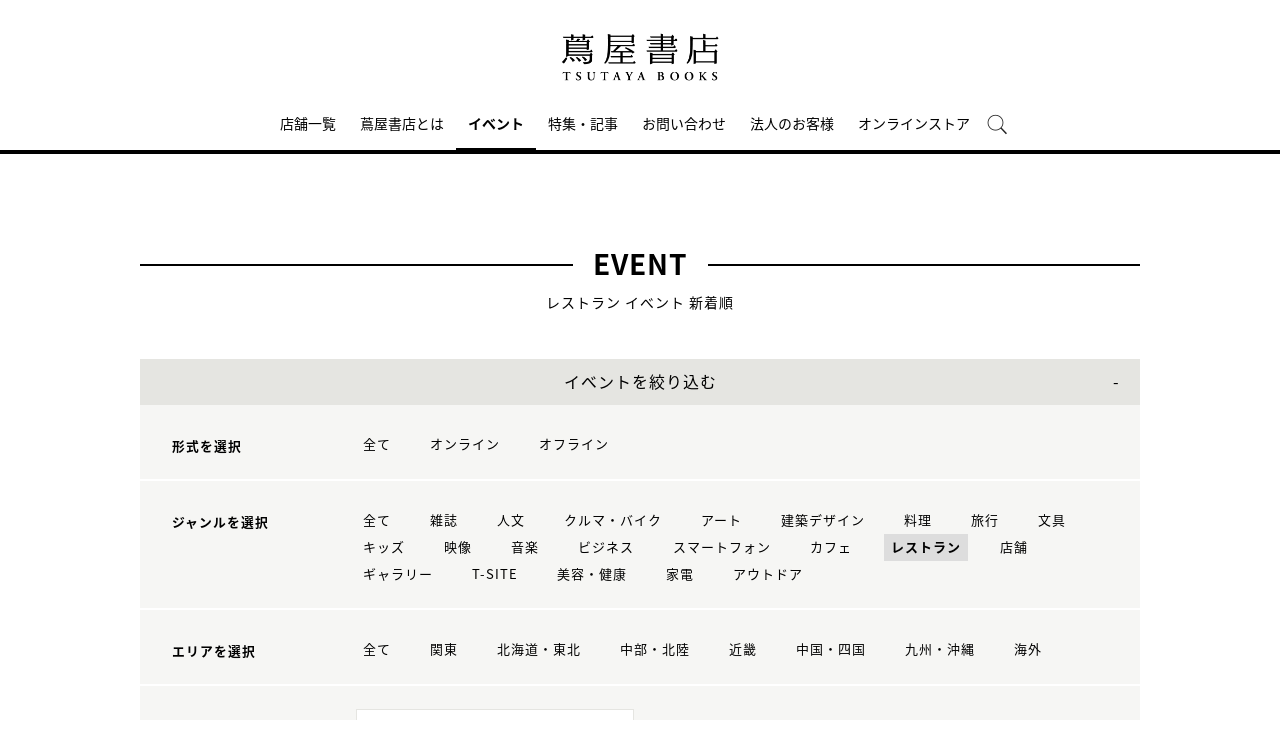

--- FILE ---
content_type: text/html;charset=utf-8
request_url: https://store.tsite.jp/portal/event/?input_order=new&input_ts_common_category_path=restaurant
body_size: 9613
content:
<html>

<head>
    <meta charset="UTF-8" />
    <meta http-equiv="X-UA-Compatible" content="IE=edge">
    <title>イベント一覧 | 蔦屋書店のイベントを横断検索 | 蔦屋書店ポータル</title>
    <meta name="description" content="蔦屋書店のイベント一覧です。日本各地の蔦屋書店のイベントを横断検索できます。オンラインイベントへは全国どこからでも参加可能です。" />
    <!--<title>レストラン イベント一覧 新着順 1ページ| 蔦屋書店ポータル | 蔦屋書店を中核とした生活提案型商業施設</title>
    <meta name="description" content="蔦屋書店ポータルで開催されるレストラン イベント情報です。" />-->
    <meta name="keywords" content="蔦屋書店ポータル,蔦屋書店,ライフスタイル,TSUTAYA,イベント一覧" />
    <!-- SNS -->
    <!-- sns -->
<meta name="twitter:card" content="summary_large_image">
<meta name="twitter:site" content="@tsutayabooks_jp">
<meta name="twitter:creator" content="@tsutayabooks_jp">

    <meta property="og:title" content="レストラン イベント一覧 新着順 1ページ| 蔦屋書店ポータル">
    <meta property="og:type" content="website">
    <meta property="og:url" content="https://store.tsite.jp/portal/event/">
    <meta property="og:image" content="https://store.tsite.jp/portal/img/og.jpg">
    <meta property="og:description" content="蔦屋書店ポータルで開催されるレストラン イベント情報です。">
    <meta property="og:locale" content="ja_JP">
    <meta property="og:site_name" content="蔦屋書店ポータル">
    <!-- Format -->
    <!-- format -->
<meta name="viewport" content="width=device-width,maximum-scale=1,user-scalable=yes">
<meta name="format-detection" content="telephone=no">

    <!-- Head JS -->
    <script type="text/javascript" src="/static_contents/site/tsite/js/jquery-3.4.1.min.js" ></script>
<script type="text/javascript" src="/static_contents/site/tsite/js/slick/slick.min.js" async ></script>
<script type="text/javascript" src="/static_contents/site/tsite/js/cfl_calendar/cfl_calendar.js" async ></script>
<link rel="stylesheet" href="/static_contents/site/tsite/js/slick/slick.css" type="text/css">
<link rel="stylesheet" href="/static_contents/site/tsite/js/slick/slick-theme.css" type="text/css">
<link rel="preload" href="/static_contents/site/tsite/js/cfl_calendar/cfl_calendar.css" type="text/css" as="style" >

    <!-- JS Custom Include -->
    <script type="text/javascript">
    var show_search = 0;
    $(function() {
        //モバイル表示かどうかを判定
        var checkDispMobile = function() {
            if ($(window).width() > 768) {
                return false;
            } else {
                return true;
            }
        };
        //初期値を取得
        $.isDispMobile = checkDispMobile();

        //ウィンドウリサイズイベント
        $(window).resize(function() {
            var oldDispMobile = $.isDispMobile;
            $.isDispMobile = checkDispMobile();
            //モバイルとPCの表示が切り替わったら
            if (oldDispMobile != $.isDispMobile) {
                //モバイル表示切り替えイベントを発生させる
                $(window).trigger('changedispmobile');
            }
        });
        $(document).ready(function(){
            function matchFunction(){
                // ③windowサイズを変更して、768px以下になったら発火するイベント
                window.location = window.location;

                if(window.matchMedia("(min-width:768px)").matches){
                    // ④windowサイズを変更して、769px以上になったら発火するイベント
                    window.location = window.location;
                }
            }
            window.matchMedia("(max-width:768px)").addListener(matchFunction);
        });

        //検索処理
        $.search = function(word) {
            if (word !== undefined && word !== '') {
                //window.location.href = './search.html?q=%7B"key":"' + word + '"%7D';
                $("#head_search_form").submit();
                // window.location.href = './?input_search_word=' + word;
            }
        }

        //検索ボタンクリックイベント
        $('#head_menu_search').on('click', function(e) {
            //alert();
            $('#head_search_box').fadeIn(100);
            $('#head_search_box #head_search_input').focus();

            setTimeout(function() {
                show_search = 1;
            }, 100);

        });

        //検索inputクリックイベント
        $('.gnav_search ').on('click', function(e) {
            //以降のイベントを中断
            e.preventDefault();
            e.stopImmediatePropagation();
        });

        //検索inputキー押下イベント
        $('#head_search_box #head_search_input').on('keypress', function(e) {
            if (e.which == 13) {
                $.search($('#head_search_box #head_search_input').val());
            }
        });

        //検索エリアを閉じるfunction
        var closeSearchArea = function() {
            if (show_search == 1) {
                show_search = 0;
                $('#head_search_box').fadeOut(0);
            }
        };
        //bodyクリックで検索エリアを閉じる
        //
        $('#head_search_close').on('click', function(e) {
            closeSearchArea();
        });
        //$('body').on('click', closeSearchArea);
        //モバイル表示の切り替え
        $(window).on('changedispmobile', function() {
            //検索エリアを閉じる
            closeSearchArea();
            //ついてきている上部メニューを再計算
            $('.gnav_menu_bt .bt_menu').css('position', '');
            $('.gnav_menu_bt .bt_onlineshop').css('position', '');
            $('.gnav_menu').css('position', '');
            $(window).trigger('scroll');
        });

        //検索処理
        $.searchsp = function(word) {
            if (word !== undefined && word !== '') {
                //window.location.href = './search.html?q=%7B"key":"' + word + '"%7D';
                $("#head_search_form_sp").submit();
                // window.location.href = './?input_search_word=' + word;
            }
        }

        //検索inputキー押下イベント
        $('.gnav_search_box input').on('keypress', function(e) {
            if (e.which == 13) {
                $.searchsp($('.gnav_search_box #head_search_input_sp').val());
            }
        });
        $('#search_btn_sp').on('click', function(e) {
            $.searchsp($('.gnav_search_box #head_search_input_sp').val());
        });


        //メニューが上部についてくる処理
        /*$(window).on('scroll', function() {
            if ($.isDispMobile) {
                var menuBody = $('#main_menu_body');
                //メニューが非表示だったら
                if (menuBody.css('visibility') == 'hidden') {
                    if ($(window).scrollTop() > $('.gnav_menu_bt').offset().top) {
                        $('.gnav_menu_bt .bt_menu').css('position', 'fixed');
                        $('.gnav_menu_bt .bt_onlineshop').css('position', 'fixed');
                    } else {
                        $('.gnav_menu_bt .bt_menu').css('position', '');
                        $('.gnav_menu_bt .bt_onlineshop').css('position', '');
                    }
                }
            } else {
                if ($(window).scrollTop() > $('#main_menu_body').offset().top) {
                    $('header').css('position', 'fixed');
                    $('#head_search_box').css('top', '57px');
                } else {
                    $('header').css('position', '');
                    $('#head_search_box').css('top', '149px');
                }
            }
        });*/

        //メニューを開く前のスクロール位置保持用
        var beforeShowMenuScroll = 0;
        //メニューエリアを閉じるfunction
        var closeMenuArea = function() {
            //スクロール位置をメニュー表示前の状態に戻す
            $(window).scrollTop(beforeShowMenuScroll);
            //非表示にする
            var menuBody = $('header.hide_pc #main_menu_body, header.hide_pc #main_menu_body_online');
            menuBody.css('visibility', '');
            menuBody.css('transition', '');
            menuBody.css('top', '-40px');
            //スクロールの位置によってメニューボタンのpositionを決める
            if ($(window).scrollTop() > $('.gnav_menu_bt').offset().top) {
                $('.gnav_menu_bt .bt_menu').css('position', '');
                $('.gnav_menu_bt .bt_onlineshop').css('position', '');
            } else {
                $('.gnav_menu_bt .bt_menu').css('position', '');
                $('.gnav_menu_bt .bt_onlineshop').css('position', '');
            }
        }
        //メニューボタンクリックでメニューの表示切り替え
        $('.gnav_menu_bt .bt_menu').on('click', function() {
            var menuBody = $('header.hide_pc #main_menu_body');
            //メニューが非表示だったら
            if (menuBody.css('visibility') == 'hidden') {
                //メニューエリアを閉じる
                closeMenuArea();
                //スクロール位置を保持
                beforeShowMenuScroll = $(window).scrollTop();
                //表示する
                menuBody.css('visibility', 'visible');
                menuBody.css('transition', '0.5s');
                menuBody.css('top', '0px');
                $('#main_menu_body li')
                    .css({
                        left: '0px',
                        opacity: 1
                    })
                    .each(function(i) {
                        $(this).delay(20 * i)
                            .animate({
                                left: '0',
                                opacity: 1
                            }, 50);
                    });
                //メニューボタンを上部に固定する
                $('.gnav_menu_bt .bt_menu').css('position', 'fixed');
                $('.gnav_menu_bt .bt_onlineshop').css('position', 'fixed');
            } else {
                //メニューエリアを閉じる
                closeMenuArea();
            }
        });
        // SHOPPINGボタンクリックでメニューの表示切り替え
        $('.gnav_menu_bt .bt_onlineshop').on('click', function() {
            var menuBody = $('header.hide_pc #main_menu_body_online');
            //メニューが非表示だったら
            if (menuBody.css('visibility') == 'hidden') {
                //メニューエリアを閉じる
                closeMenuArea();
                //スクロール位置を保持
                beforeShowMenuScroll = $(window).scrollTop();
                //表示する
                menuBody.css('visibility', 'visible');
                menuBody.css('transition', '0.5s');
                menuBody.css('top', '0px');
                $('#main_menu_body_online li')
                    .css({
                        left: '0px',
                        opacity: 1
                    })
                    .each(function(i) {
                        $(this).delay(20 * i)
                            .animate({
                                left: '0',
                                opacity: 1
                            }, 50);
                    });
                //メニューボタンを上部に固定する
                $('.gnav_menu_bt .bt_menu').css('position', 'fixed');
                $('.gnav_menu_bt .bt_onlineshop').css('position', 'fixed');
            } else {
                //メニューエリアを閉じる
                closeMenuArea();
            }
        });

        //CLOSEボタンクリック
        $('.gnav_close a').on('click', function() {
            //メニューエリアを閉じる
            closeMenuArea();
        });

        //TOPボタンの表示切り替え
        $(window).on('scroll', function() {
            var bt = $('#bt_to_top');
            if ($(window).scrollTop() > 880) {
                if (bt.css('display') == 'none') {
                    bt.fadeIn('slow');
                }
            } else {
                if (bt.css('display') == 'block') {
                    $('#bt_to_top').fadeOut('slow');
                }
            }
        });
        //TOPに戻るボタンクリック
        $('#bt_to_top').on('click', function() {
            $('html,body').animate({
                scrollTop: 0
            }, 'slow');
        });
        
        //PCヘッダースクロールでクラス名付与
        $(function() {
          var $win = $(window),
              $main = $('main'),
              $pc_header = $('header.hide_sp'),
              headerHeight = $pc_header.outerHeight(),
              animationClass = 'is-animation';
              $main.css('display', 'block');
              $main.css('padding-top', headerHeight + 'px' );
          $win.on('load scroll', function() {
            var value = $(this).scrollTop();
            if ( value > 100 ) {
              $pc_header.addClass(animationClass);
            } else {
              $pc_header.removeClass(animationClass);
              $main.css('padding-top', headerHeight + 'px' );
            }
          });
        });
        
        
        //SPヘッダースクロールでメニュー出し入れ
        if ($.isDispMobile) {
            $(function() {
              var $win = $(window),
                  $sp_header = $('header.hide_pc'),
                  $main = $('main'),
                  headerHeight = $sp_header.outerHeight(),
                  startPos = 0; 
                  $sp_header.css('top', '0');
                  $main.css('padding-top', headerHeight + 'px' );

                $win.on('load scroll', function() {
                      //スクロールする値を取得
                      var value = $(this).scrollTop();
                      headerHeight = $sp_header.outerHeight();
                      if ( value > startPos && value > headerHeight ) {
                          $sp_header.css('top', '-' + headerHeight + 'px');
                          $sp_header.css('position', 'fixed');
                      } else {
                        $sp_header.css('top', '0');
                      if ($.isDispMobile) {
                        $main.css('padding-top', headerHeight + 'px' );
                      }
                    }
                    startPos = value;
              });
            });
        };

        
        //初期表示計算のためにスクロールイベントを強制的に発生させる
        //$(window).trigger('scroll');

        //グローバルメニューカレント設定
        $(function() {
            var dir = location.href.split('/');
            if (dir && dir[4]) {
                $('#gm_' + dir[4]).addClass("current_menu");
                if (dir[4] == 'faq') {
                    $('#gm_contact').addClass("current_menu");
                }
            }
        });
        

    
    });

</script>

    <!-- STYLE Custom Include -->
    <link rel="stylesheet" href="/static_contents/site/tsite/css/index.css?time=20231207" type="text/css">

    	<link rel="stylesheet" href="/static_contents/site/tsite/portal/css/portal.css" type="text/css">

	<style>
		@media screen and (max-width: 768px) {
			header .event_btn a {
				display: block;
				margin-left: 8px;
			}
			header .logo img {
    			margin-top: 10px;
			}
		}
	</style>


    <link rel="stylesheet" href="/static_contents/site/tsite/css/event.css?time=20180306" type="text/css">

    <!-- Google tag (gtag.js) -->
<script async src="https://www.googletagmanager.com/gtag/js?id=G-QE77GL9RJJ"></script>
<script>
  window.dataLayer = window.dataLayer || [];
  function gtag(){dataLayer.push(arguments);}
  gtag('js', new Date());

  var elmCDM = {page_location: decodeURIComponent(location.href),
                
                'login_status': '未ログイン'};
  var elmCDMPlus = JSON.parse(JSON.stringify(elmCDM));;
  elmCDMPlus.ecsite_or_storesite = '店舗サイト'; //カスタムディメンジョン追加
  gtag('config', 'G-QE77GL9RJJ', elmCDMPlus);//store.tsite.jpの全て
  gtag('config', 'G-M13LBFBL8F', elmCDM); 
</script>

<!-- CCC 広告用 GTM START -->
<!-- Google Tag Manager -->
<script>(function(w,d,s,l,i){w[l]=w[l]||[];w[l].push({'gtm.start':
new Date().getTime(),event:'gtm.js'});var f=d.getElementsByTagName(s)[0],
j=d.createElement(s),dl=l!='dataLayer'?'&l='+l:'';j.async=true;j.src=
'https://www.googletagmanager.com/gtm.js?id='+i+dl;f.parentNode.insertBefore(j,f);
})(window,document,'script','dataLayer','GTM-WKLKCL2');</script>
<!-- End Google Tag Manager -->

<!-- Google Tag Manager (noscript) -->
<noscript><iframe src="https://www.googletagmanager.com/ns.html?id=GTM-WKLKCL2"
height="0" width="0" style="display:none;visibility:hidden"></iframe></noscript>
<!-- End Google Tag Manager (noscript) -->
<!-- CCC 広告用 GTM END -->




<script>
  gtag('config', 'G-L07DN3BK8C');
</script>

</head>

<body>
    <header class="hide_sp">
    <div class="inner_box">
	</div>
    
    <div class="header_logo">
        <a class="logo" title="蔦屋書店ポータル T-SITE" href="/">
            <img src="/static_contents/site/tsite/portal/img/logo.png" alt="蔦屋書店ポータル T-SITE" class="hide_sp_inline">
            <img src="/static_contents/site/tsite/portal/img/logo.svg" alt="蔦屋書店ポータル T-SITE" class="hide_pc_inline">
        </a>
    
    </div>
    <div class="gnav_menu_bt">
        <div class="bt_menu"></div>
        <a href="/" target="_blank">
            <div class="bt_onlineshop"></div>
        </a>
    </div>
    <nav id="main_menu_body">
        <div class="gnav_menu">
            <div class="inner_gnav_menu">
                <ul class="main_menu">
                    <li id="gm_storelist" class="menu_storelist">
                        <a href="/portal/storelist/">店舗一覧</a>
                    </li>
                    <li id="gm_about" class="menu_about">
                        <a href="/portal/about/">蔦屋書店とは</a>
                    </li>
                    <li id="gm_event" class="menu_event">
                        <a href="/portal/event/">イベント</a>
                    </li>
                    <li id="gm_blog" class="menu_blog">
                        <a href="/portal/blog/">特集・記事</a>
                    </li>
                    <li id="gm_contact" class="menu_contact">
                        <a href="/portal/contact/">お問い合わせ</a>
                    </li>
                    <li id="gm_business" class="menu_business">
                        <a href="/portal/business/" target="_blank">法人のお客様</a>
                    </li>
                    <li id="gm_onlineshop" class="menu_recruit">
                        <a href="/shopping/">オンラインストア</a>
                    </li>
                  <!--  <li id="head_menu_shop" class="menu_shop hide_sp">
                        <a href="/shopping/" target="_blank">
                            <img src="/static_contents/site/tsite/img/icon/cart_icon_bk.png" onmouseover="this.src='/static_contents/site/tsite/img/icon/cart_icon_bk.png'" onmouseout="this.src='/static_contents/site/tsite/img/icon/cart_icon_bk.png'">
                        </a>
                    </li>-->
                    <li id="head_menu_search" class="menu_search hide_sp">
                        <img src="/static_contents/site/tsite/img/icon/search.png" onmouseover="this.src='/static_contents/site/tsite/img/icon/search.png'" onmouseout="this.src='/static_contents/site/tsite/img/icon/search.png'">
                    </li>
                    <li>
                        <div class="gnav_close">
                            <a href="javascript:void(0);"><img src="/static_contents/site/tsite/img/icon/menu_close.png"></a>
                        </div>
                    </li>
                </ul>
            </div>
        </div>
    </nav>
    <form action="/portal/ts-search/" method="GET" id="head_search_form">
        <div id="head_search_box">
            <div class="inner">
                <input type="text" id="head_search_input" name="input_search_word" value="" placeholder="何をお探しでしょうか？">
				<p id="head_search_close"><img src="/static_contents/site/portal-ec/img/icon/cancel_bk.png"></p>
                <input class="search_button" type="submit" value=""/>
                <input type="hidden" name="input_first_search" value="1"/>
                <input type="hidden" name="input_order" value="new"/>
            </div>
        </div>
        <div class="gnav_close"><a href="javascript:void(0);">×CLOSE</a></div>
    </form>

</header>

<!-- SP用ヘッダー -->
<header class="hide_pc">
    
    <div class="header_logo">
        <a class="logo" title="蔦屋書店ポータル T-SITE" href="/">
            <img src="/static_contents/site/tsite/portal/img/logo.svg" alt="蔦屋書店ポータル T-SITE" class="hide_pc_inline" style="height: 70px; margin-top: 14px;">
        </a>
    
    </div>

    <div class="gnav_search hide_pc">
        <form action="/portal/ts-search/" method="GET" id="head_search_form_sp">
            <div class="gnav_search_box">
                <input type="text" name="input_search_word" id="head_search_input_sp" />
                <a href="javascript:void(0);" id="search_btn_sp"></a>
                <input type="hidden" name="input_first_search" value="1"/>
                <input type="hidden" name="input_order" value="new"/>
            </div>
        </form>
    </div>
    <div class="gnav_menu_bt">
        <div class="bt_menu"></div>
        <a href="/shopping/" target="_blank">
            <div class="bt_onlineshop"></div>
        </a>
    </div>
    <nav id="main_menu_body">
        <div class="gnav_menu">
            <div class="inner_gnav_menu">
                <ul class="main_menu">
                    <li id="gm_storelist" class="menu_floor_guide sub_menu">
                        <a href="/portal/storelist/">店舗一覧</a>
                    </li>
                    <li id="gm_about" class="menu_about">
                        <a href="/portal/about/">蔦屋書店とは</a>
                    </li>
                    <li id="gm_event" class="menu_event">
                        <a href="/portal/event/">イベント</a>
                    </li>
                    <li id="gm_blog" class="menu_news">
                        <a href="/portal/blog/">特集・記事</a>
                    </li>
                    <li id="gm_contact" class="menu_event">
                        <a href="/portal/contact/">お問い合わせ</a>
                    </li>
                    <li id="gm_business" class="menu_business">
                        <a href="/portal/business/" target="_blank">法人のお客様</a>
                    </li>
                    <li>
                        <div class="gnav_close">
                            <a href="javascript:void(0);"><img src="/static_contents/site/tsite/img/icon/menu_close.png"></a>
                        </div>
                    </li>
                </ul>
            </div>
        </div>
    </nav>
    <form action="/portal/ts-search/" method="GET" id="head_search_form">
        <div id="head_search_box">
            <div class="inner">
                <input type="text" id="head_search_input" name="input_search_word" value="" placeholder="何をお探しでしょうか？">
				<p id="head_search_close"><img src="/static_contents/site/portal-ec/img/icon/cancel_bk.png"></p>
                <input class="search_button" type="submit" value=""/>
                <input type="hidden" name="input_first_search" value="1"/>
                <input type="hidden" name="input_order" value="new"/>
            </div>
        </div>
        <div class="gnav_close"><a href="javascript:void(0);">×CLOSE</a></div>
    </form>

</header>

<a href="#"><div id="bt_to_top"></div></a>

    <main>
        <section class="blk">
            
            <h1 class=""><span>EVENT</span></h1>
            <div class="sub_title_bar">
                
                レストラン
                
                
                イベント 新着順
            </div>
            <div class="minhead">
                <div class="search_box">
    <div class="visible_button">イベントを絞り込む</div>
    <div class="search_box_main">
        <form action="./" method="POST" id="cal_event">

            <div class="category search_block">
                <div class="sp_only sp_title">形式を選択</div>
                <table class="sb_table">
                    <th class="pc_only">形式を選択</th>
                    <td>
                        <ul>
                            <li>
                                <a href="./?input_order=new&input_ts_common_category_path=restaurant">
                                    全て
                                </a>
                            </li>
                            <li>
                                <a  href="./?input_order=new&input_online_format=1&input_ts_common_category_path=restaurant">オンライン</a>
                            </li>
                            <li>
                                <a  href="./?input_order=new&input_online_format=0&input_ts_common_category_path=restaurant">オフライン</a>
                            </li>
                        </ul>
                    </td>
                </table>
            </div>

            <div class="category search_block">
                <div class="sp_only sp_title">ジャンルを選択</div>
                <table class="sb_table">
                    <th class="pc_only">ジャンルを選択</th>
                    <td>
                        <ul>
                            <li>
                                <!-- 全て（カテゴリ解除）のリンク inuyama mod-->
                                <a class="" href="./?input_order=new"">
                                    全て
                                </a>
                            </li>
                            
                            <li>
                                
                                <!-- -->
                                
                                <a href="./?input_order=new&input_ts_common_category_path=magazine">
                                    雑誌
                                </a>
                                

                            </li>
                            
                            <li>
                                
                                <!-- -->
                                
                                <a href="./?input_order=new&input_ts_common_category_path=humanities">
                                    人文
                                </a>
                                

                            </li>
                            
                            <li>
                                
                                <!-- -->
                                
                                <a href="./?input_order=new&input_ts_common_category_path=car-bike">
                                    クルマ・バイク
                                </a>
                                

                            </li>
                            
                            <li>
                                
                                <!-- -->
                                
                                <a href="./?input_order=new&input_ts_common_category_path=art">
                                    アート
                                </a>
                                

                            </li>
                            
                            <li>
                                
                                <!-- -->
                                
                                <a href="./?input_order=new&input_ts_common_category_path=architectural-design">
                                    建築デザイン
                                </a>
                                

                            </li>
                            
                            <li>
                                
                                <!-- -->
                                
                                <a href="./?input_order=new&input_ts_common_category_path=cooking">
                                    料理
                                </a>
                                

                            </li>
                            
                            <li>
                                
                                <!-- -->
                                
                                <a href="./?input_order=new&input_ts_common_category_path=travel">
                                    旅行
                                </a>
                                

                            </li>
                            
                            <li>
                                
                                <!-- -->
                                
                                <a href="./?input_order=new&input_ts_common_category_path=stationery">
                                    文具
                                </a>
                                

                            </li>
                            
                            <li>
                                
                                <!-- -->
                                
                                <a href="./?input_order=new&input_ts_common_category_path=kids">
                                    キッズ
                                </a>
                                

                            </li>
                            
                            <li>
                                
                                <!-- -->
                                
                                <a href="./?input_order=new&input_ts_common_category_path=video">
                                    映像
                                </a>
                                

                            </li>
                            
                            <li>
                                
                                <!-- -->
                                
                                <a href="./?input_order=new&input_ts_common_category_path=music">
                                    音楽
                                </a>
                                

                            </li>
                            
                            <li>
                                
                                <!-- -->
                                
                                <a href="./?input_order=new&input_ts_common_category_path=business">
                                    ビジネス
                                </a>
                                

                            </li>
                            
                            <li>
                                
                                <!-- -->
                                
                                <a href="./?input_order=new&input_ts_common_category_path=smartphone">
                                    スマートフォン
                                </a>
                                

                            </li>
                            
                            <li>
                                
                                <!-- -->
                                
                                <a href="./?input_order=new&input_ts_common_category_path=cafe">
                                    カフェ
                                </a>
                                

                            </li>
                            
                            <li>
                                
                                <a class="active" href="./?input_order=new&input_ts_common_category_path=restaurant">
                                    レストラン
                                </a>
                                
                                <!-- -->
                                

                            </li>
                            
                            <li>
                                
                                <!-- -->
                                
                                <a href="./?input_order=new&input_ts_common_category_path=shop">
                                    店舗
                                </a>
                                

                            </li>
                            
                            <li>
                                
                                <!-- -->
                                
                                <a href="./?input_order=new&input_ts_common_category_path=gallery">
                                    ギャラリー
                                </a>
                                

                            </li>
                            
                            <li>
                                
                                <!-- -->
                                
                                <a href="./?input_order=new&input_ts_common_category_path=t-site">
                                    T-SITE
                                </a>
                                

                            </li>
                            
                            <li>
                                
                                <!-- -->
                                
                                <a href="./?input_order=new&input_ts_common_category_path=beauty-health">
                                    美容・健康
                                </a>
                                

                            </li>
                            
                            <li>
                                
                                <!-- -->
                                
                                <a href="./?input_order=new&input_ts_common_category_path=electronics">
                                    家電
                                </a>
                                

                            </li>
                            
                            <li>
                                
                                <!-- -->
                                
                                <a href="./?input_order=new&input_ts_common_category_path=outdoor">
                                    アウトドア
                                </a>
                                

                            </li>
                            
                        </ul>
                    </td>
                </table>
            </div>

            <div class="category search_block">
                <div class="sp_only sp_title">エリアを選択</div>
                <table class="sb_table">
                    <th class="pc_only">エリアを選択</th>
                    <td>
                        <ul>
                            <li>
                                <a href="./?input_order=new&input_ts_common_category_path=restaurant">
                                    全て
                                </a>
                            </li>
                             <li><a  href="./?input_order=new&input_ts_area=3&input_ts_common_category_path=restaurant">関東</a></li>
                             <li><a  href="./?input_order=new&input_ts_area=1&input_ts_common_category_path=restaurant">北海道・東北</a></li>
                             <li><a  href="./?input_order=new&input_ts_area=2&input_ts_common_category_path=restaurant">中部・北陸</a></li>
                             <li><a  href="./?input_order=new&input_ts_area=4&input_ts_common_category_path=restaurant">近畿</a></li>
                             <li><a  href="./?input_order=new&input_ts_area=5&input_ts_common_category_path=restaurant">中国・四国</a></li>
                             <li><a  href="./?input_order=new&input_ts_area=6&input_ts_common_category_path=restaurant"">九州・沖縄</a></li>
                             <li><a  href="./?input_order=new&input_ts_area=7&input_ts_common_category_path=restaurant"">海外</a></li>
                        </ul>
                    </td>
                </table>
            </div>

            <div class="search_block">
                <div class="sp_only sp_title">日時を選択</div>

                <table class="sb_table">
                    <th class="pc_only">日時を選択</th>
                    <td>
                        <div class="choice_calendar ">
                            日時をカレンダーから選択
                            <!-- -->
                            
                        </div>
                        <input type="hidden" id="input_search_date" name="input_search_date" value="">
                        <input class="keyword_input" name="input_search_word" type="hidden" value="">
                        <input type="hidden" name="input_online_format" value="">
                        <input type="hidden" name="input_ts_common_category_path" value="restaurant">
                        <input type="hidden" name="input_ts_area" value="">
                    </td>
                </table>
            </div>
        </form>
        <div class="search_box_keyword search_block">
            <div class="sp_only sp_title">キーワード検索</div>

            <table class="sb_table">
                <th class="pc_only">キーワード検索</th>
                <td>

                    <div class="inner_search_box_keyword">
                        <form action="./" method="POST" id="key_search">
                            <input class="keyword_input" id="key_word" name="input_search_word" type="text" value="">
                            <a id="keyword_search_btn" class="keyword_search_button" href="javascript:void(0);"></a>
                            <input type="hidden" id="" name="input_search_date" value="">
                            <input type="hidden" id="" name="input_online_format" value="">
                            <input type="hidden" id="" name="input_ts_common_category_path" value="restaurant">
                            <input type="hidden" id="" name="input_ts_area" value="">
                            <input type="hidden" name="input_order" value="new">
                        </form>
                    </div>
                </td>
            </table>
        </div>
    </div>

    <div class="result">
        <!-- inuyama add div -->
        
        <p>現在の絞り込み条件</p>
        <ul>
             
            
            <!-- 選択済みカテゴリ名表示＋解除リンク -->
            <li>ジャンル：<span>
	
		レストラン<a href="./?input_order=new"> &times;</a>
	
        	</span></li>
             
             
             
        </ul>
         

    </div>

</div>
<style>
    .keyword_search_button {
        display: inline-block;
        position: absolute;
        top: 6px;
        right: 13px;
        height: 100%;
        width: 30px;
        background: url(/static_contents/site/tsite/img/icon/lens.png) no-repeat right top;
        background-size: 20px 20px;
    }
    
    .search_box li a {
        font-size: 13px;
    }
    
    .search_box .result p {
        margin-top: 30px;
    }
    
    .search_box .result ul span {
        padding: 5px;
        background: #ffffff;
        border: 1px solid #e5e5e1;
    }
    
    .search_box .result ul li {
        padding: 0 10px 0 0;
    }
    
    .sp_only {
        display: none;
    }
    
    @media screen and (max-width: 768px) {
        .search_box table.sb_table th,
        .search_box table.sb_table td {
            width: 100%;
            display: block;
        }
        .sp_only {
            display: block;
        }
        .pc_only {
            display: none!important;
        }
        .search_block .sp_title {
            padding-left: 10px;
            font-weight: bold;
            font-size: 13px;
        }
    }

</style>
<link rel="stylesheet" href="/static_contents/site/tsite/js/cfl_calendar/cfl_calendar.css" type="text/css">
<script type="text/javascript" src="/static_contents/site/tsite/js/cfl_calendar/cfl_calendar.js"></script>

<script type="text/javascript">
    //検索エリアの表示切り替え
    //$('.search_box_main').hide();
    $('.visible_button').addClass('open');

</script>
 

<script type="text/javascript">
    $('.visible_button').on("click", function() {
        $('.search_box_main').slideToggle();
        if ($('.visible_button').hasClass('open')) {
            $('.visible_button').removeClass('open');
        } else {
            $('.visible_button').addClass('open');
        }
    });

    $('#keyword_search_btn').on("click", function() {
        $('#key_search').submit()
    });

    //カレンダーの設定
    var cal = CFLCalendar.create('choice_calendar', {
        choiceMonthText: '%month%月の全イベントを選択する',
        weekStart: 1,
        editable: true,
        closeDelay: 500,
        innerLeft: 0,
        clearText: '日時をカレンダーから選択',
        clickEvent: function(year, month, date) {
            //日付を連結
            var val = String(year);
            if (String(month).length == 1) {
                val += "0";
            }
            val += month;
            if (date) {
                if (String(date).length == 1) {
                    val += "0";
                }
                val += date;
            }
            //検索条件にセットする
            $('#input_search_date').val(val);
            $('#cal_event').submit();
        },
        clearEvent: function() {
            //検索条件をクリアする
            $('#input_search_date').val("");
            $('#cal_event').submit();

        }
    });

    function date_clear_post() {
        $('#input_search_date').val("");
        $('#cal_event').submit();

    }

    function keyword_clear_post() {
        $('#key_word').val("");
        $('#key_search').submit();

    }

</script>

                <div class="list_info">
                    <div class="total">全<span class="num">79</span>件</div>
                    <div class="sort">
                        
                        
                        <a class="item" href="./?input_order=event&input_ts_common_category_path=restaurant">開催日順</a>
                        <div class="item active">新着順</div>
                        
                    </div>
                </div>
            </div>
            <div class="grid_4">
                

                

                <ul class="spflex_col2 eventlist">
                    
                    <li>
						<a href="/shonan/event/restaurant/52291-1553390116.html">
							
                            <div class="event_img">
                                
    							<img src="/static_contents/site/tsite/img/pixel.gif" style="display: block; background: no-repeat center center;-webkit-background-size: cover;background-size: cover;overflow: hidden;width: 100%;height: auto;background-image: url('/article_img/shonan/2026/1768546245830/slider/DSC_0026_s_310.JPG');">
                            </div>
							
							<span class="r_txt">
								
								<span class="label">
                                    <img src="/static_contents/site/tsite/img/icon/icon_new.png" alt="New!">
                                </span>
								
								
								<span class="genre">
                                    湘南T-SITE｜食・料理
                                </span><br>
								<span class="date">
                                     2026.01.16(金) - 
                                     01.28(水)
                                </span><br>
								
								
								<span class="title">LIFE Seaの恵方巻<br />ご予約受付</span>
								<!---->
							</span>
                        </a>
                    </li>
                    
                    <li>
						<a href="/shonan/event/magazine/51112-0917021111.html">
							
                            <div class="event_img">
                                
    							<img src="/static_contents/site/tsite/img/pixel.gif" style="display: block; background: no-repeat center center;-webkit-background-size: cover;background-size: cover;overflow: hidden;width: 100%;height: auto;background-image: url('/article_img/shonan/2025/1762820107789/slider/BESPER_310.png');">
                            </div>
							
							<span class="r_txt">
								
								
								<span class="genre">
                                    湘南T-SITE｜食・料理｜映画・音楽
                                </span><br>
								<span class="date">
                                    
                                     2025. 12.24(水)
                                </span><br>
								
								
								<span class="title">【ライブ＆ディナー】Sound of Christmas Eve - BESPER Dinner Live at LIFE Sea</span>
								<!---->
							</span>
                        </a>
                    </li>
                    
                    <li>
						<a href="/shonan/event/restaurant/49999-1140380921.html">
							
                            <div class="event_img">
                                
    							<img src="/static_contents/site/tsite/img/pixel.gif" style="display: block; background: no-repeat center center;-webkit-background-size: cover;background-size: cover;overflow: hidden;width: 100%;height: auto;background-image: url('/article_img/shonan/2025/1758422233035/slider/1_taco_310.png');">
                            </div>
							
							<span class="r_txt">
								
								
								<span class="genre">
                                    湘南T-SITE｜トーク｜食・料理
                                </span><br>
								<span class="date">
                                    
                                     2025. 10.13(月)
                                </span><br>
								
								
								<span class="title">Taco 'bout Fish with Mr. Bird</span>
								<!---->
							</span>
                        </a>
                    </li>
                    
                    <li>
						<a href="/daikanyama/event/shop/45404-2041050130.html">
							
                            <div class="event_img">
                                
    							<img src="/static_contents/site/tsite/img/pixel.gif" style="display: block; background: no-repeat center center;-webkit-background-size: cover;background-size: cover;overflow: hidden;width: 100%;height: auto;background-image: url('/article_img/daikanyama/2025/1738236423250/slider/0121B_00_310.jpg');">
                            </div>
							
							<span class="r_txt">
								
								
								<span class="genre">
                                    代官山T-SITE｜Anjin
                                </span><br>
								<span class="date">
                                     2025.02.11(火) - 
                                     02.17(月)
                                </span><br>
								
								
								<span class="title">【展示会】book and work　神戸財団「陶磁教育・作品交流展 2025」</span>
								<!---->
							</span>
                        </a>
                    </li>
                    
                    <li>
						<a href="/shonan/event/restaurant/45244-1044500123.html">
							
                            <div class="event_img">
                                
    							<img src="/static_contents/site/tsite/img/pixel.gif" style="display: block; background: no-repeat center center;-webkit-background-size: cover;background-size: cover;overflow: hidden;width: 100%;height: auto;background-image: url('/article_img/shonan/2025/1737595821661/slider/1_arikosoup_310.jpg');">
                            </div>
							
							<span class="r_txt">
								
								
								<span class="genre">
                                    湘南T-SITE｜トーク｜食・料理
                                </span><br>
								<span class="date">
                                    
                                     2025. 02.22(土)
                                </span><br>
								
								
								<span class="title">【LIFE Sea 特別企画】本を味わう Vol.16<br />「arikoの日々、スープ、サラダ」</span>
								<!---->
							</span>
                        </a>
                    </li>
                    
                    <li>
						<a href="/shonan/event/restaurant/44354-1522221202.html">
							
                            <div class="event_img">
                                
    							<img src="/static_contents/site/tsite/img/pixel.gif" style="display: block; background: no-repeat center center;-webkit-background-size: cover;background-size: cover;overflow: hidden;width: 100%;height: auto;background-image: url('/article_img/shonan/2024/1733119525619/slider/10thBUFFETs_310.jpg');">
                            </div>
							
							<span class="r_txt">
								
								
								<span class="genre">
                                    湘南T-SITE｜食・料理
                                </span><br>
								<span class="date">
                                    
                                     2024. 12.14(土)
                                </span><br>
								
								
								<span class="title">LIFE Sea 10周年アニバーサリービュッフェ＆料理教室</span>
								<!---->
							</span>
                        </a>
                    </li>
                    
                    <li>
						<a href="/shonan/event/restaurant/44358-1628571202.html">
							
                            <div class="event_img">
                                
    							<img src="/static_contents/site/tsite/img/pixel.gif" style="display: block; background: no-repeat center center;-webkit-background-size: cover;background-size: cover;overflow: hidden;width: 100%;height: auto;background-image: url('/article_img/shonan/2024/1733124180161/slider/1_DripDAY_310.jpg');">
                            </div>
							
							<span class="r_txt">
								
								
								<span class="genre">
                                    湘南T-SITE｜食・料理
                                </span><br>
								<span class="date">
                                    
                                     2024. 12.12(木)
                                </span><br>
								
								
								<span class="title">堀内マスターのDRIP DAY!</span>
								<!---->
							</span>
                        </a>
                    </li>
                    
                    <li>
						<a href="/shonan/event/restaurant/41605-1543380715.html">
							
                            <div class="event_img">
                                
    							<img src="/static_contents/site/tsite/img/pixel.gif" style="display: block; background: no-repeat center center;-webkit-background-size: cover;background-size: cover;overflow: hidden;width: 100%;height: auto;background-image: url('/article_img/shonan/2024/1721025188912/slider/1_DSC_0284_310.jpg');">
                            </div>
							
							<span class="r_txt">
								
								
								<span class="genre">
                                    湘南T-SITE｜食・料理
                                </span><br>
								<span class="date">
                                     2024.07.14(日) - 
                                     08.04(日)
                                </span><br>
								
								
								<span class="title">【夏のおすすめメニュー】<br />LIFE Sea</span>
								<!---->
							</span>
                        </a>
                    </li>
                    
                    <li>
						<a href="/shonan/event/restaurant/41472-1127290709.html">
							
                            <div class="event_img">
                                
    							<img src="/static_contents/site/tsite/img/pixel.gif" style="display: block; background: no-repeat center center;-webkit-background-size: cover;background-size: cover;overflow: hidden;width: 100%;height: auto;background-image: url('/article_img/shonan/2024/1720491720479/slider/1_lucys_310.jpg');">
                            </div>
							
							<span class="r_txt">
								
								
								<span class="genre">
                                    湘南T-SITE｜食・料理
                                </span><br>
								<span class="date">
                                     2024.07.02(火) - 
                                     09.01(日)
                                </span><br>
								
								
								<span class="title">【夏のおすすめメニュー】<br />Lucy's Bakery</span>
								<!---->
							</span>
                        </a>
                    </li>
                    
                    <li>
						<a href="/kochi/event/restaurant/39642-1543350327.html">
							
                            <div class="event_img">
                                
    							<img src="/static_contents/site/tsite/img/pixel.gif" style="display: block; background: no-repeat center center;-webkit-background-size: cover;background-size: cover;overflow: hidden;width: 100%;height: auto;background-image: url('/article_img/kochi/2024/1711521448383/slider/高橋由紀_骨盤調整ヨガ1_310.jpg');">
                            </div>
							
							<span class="r_txt">
								
								
								<span class="genre">
                                    高知 蔦屋書店｜美容・健康｜3階遊び場
                                </span><br>
								<span class="date">
                                    
                                     2024. 04.29(月)
                                </span><br>
								
								
								<span class="title">～気持ちいい体になる骨盤調整ヨガの著者～ 高橋由紀先生のヨガワークショップ</span>
								<!---->
							</span>
                        </a>
                    </li>
                    
                    <li>
						<a href="/shonan/event/restaurant/38755-1742050211.html">
							
                            <div class="event_img">
                                
    							<img src="/static_contents/site/tsite/img/pixel.gif" style="display: block; background: no-repeat center center;-webkit-background-size: cover;background-size: cover;overflow: hidden;width: 100%;height: auto;background-image: url('/article_img/shonan/2024/1707640746644/slider/1_shoei_310.jpg');">
                            </div>
							
							<span class="r_txt">
								
								
								<span class="genre">
                                    湘南T-SITE｜食・料理
                                </span><br>
								<span class="date">
                                    
                                     2024. 04.06(土)
                                </span><br>
								
								
								<span class="title">【LIFE Sea 特別企画】本を味わう Vol.15<br />「arikoの日々、麺、ごはん」</span>
								<!---->
							</span>
                        </a>
                    </li>
                    
                    <li>
						<a href="/shonan/event/restaurant/36554-1717421015.html">
							
                            <div class="event_img">
                                
    							<img src="/static_contents/site/tsite/img/pixel.gif" style="display: block; background: no-repeat center center;-webkit-background-size: cover;background-size: cover;overflow: hidden;width: 100%;height: auto;background-image: url('/article_img/shonan/2023/1697357783942/slider/1_cover_310.jpg');">
                            </div>
							
							<span class="r_txt">
								
								
								<span class="genre">
                                    湘南T-SITE｜食・料理｜暮らし・ライフスタイル
                                </span><br>
								<span class="date">
                                    
                                     2023. 11.25(土)
                                </span><br>
								
								
								<span class="title">【LIFE Sea 特別企画】<br />BOOK FOR ADVENTURES　BOOK.3 <br />安藤秀通 「４７m2、２人暮らし　大好きだけが並ぶ部屋作り」</span>
								<!---->
							</span>
                        </a>
                    </li>
                    
                </ul>

                <footer>
                        <div class="list_page">
		
		<p class="prev_page inactive"><</p>

		<span class="num_list">
			
			<span class="page_num current_page">1</span>
			<a class="page_num" href="?input_page=2&amp;input_order=new&amp;input_ts_common_category_path=restaurant">2</a><a class="page_num" href="?input_page=3&amp;input_order=new&amp;input_ts_common_category_path=restaurant">3</a><a class="page_num" href="?input_page=4&amp;input_order=new&amp;input_ts_common_category_path=restaurant">4</a><a class="page_num" href="?input_page=5&amp;input_order=new&amp;input_ts_common_category_path=restaurant">5</a>
		</span>

		<a class="next_page" href="?input_page=2&amp;input_order=new&amp;input_ts_common_category_path=restaurant">></a>
		
    </div>

                </footer>
                
            </div>
            
        </section>
	<!--SNS・フッター-->
	</main>
	<footer>
    <div class="footer_menu">
        <div class="inner_footer_menu">
            <div class="menu_info">
                <ul>
                    <li><a href="/portal/contact/">お問い合わせ</a></li>
                    <li><a href="/portal/sitemap/">サイトマップ</a></li>
                    <li><a href="/portal/sitepolicy/">このサイトについて</a></li>
                    <li><a href="https://www.ccc.co.jp/customer_management/privacy/" target="_blank">個人情報保護方針</a></li>
                </ul>
            </div>
            <ul>
                <li>カルチュア・コンビニエンス・クラブ株式会社　東京都公安委員会許可 　第303310908618号</li>
            </ul>
            <div class="menu_copyright">©Culture Convenience Club Co.,Ltd.</div>
        </div>
    </div>
</footer>

	
</body>

</html>
